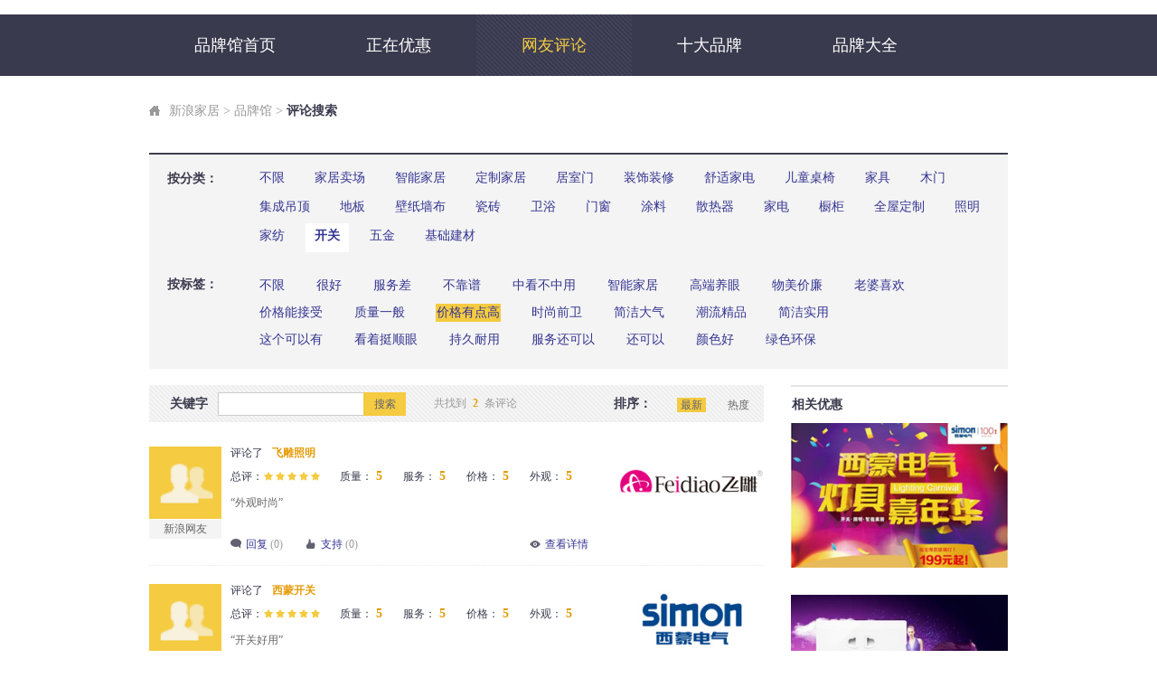

--- FILE ---
content_type: text/html
request_url: https://jiancai.jiaju.sina.com.cn/pinpai/pingjia/-2144400858-742-1/
body_size: 7401
content:
<!doctype html>
<html>
<head>
	<meta charset="gbk">
      <meta http-equiv="X-UA-Compatible" content="IE=edge,chrome=1">
	<title>价格有点高开关品牌好不好_价格有点高开关品牌怎么样_第1页_新浪装修家居网</title>
	<meta name="WT.cg_n" content="pinpailistpl"/>
	<meta name="Keywords" content="价格有点高开关品牌怎么样, 价格有点高开关品牌好不好,新浪装修家居网" />
	<meta NaME="description" content="新浪价格有点高开关品牌口碑评价：提供2013价格有点高开关品牌怎么样，2013价格有点高开关品牌好不好，浏览最新价格有点高开关品牌口碑信息，请上新浪家装品牌馆" />
	<link href="https://jiaju.sina.com.cn/389/2012/1025/23.css" rel="stylesheet" type="text/css" />
	<link rel="stylesheet" type="text/css" href="https://static.jiaju.com/jiaju/com/css/ppg/index.css">
	<script src="https://static.jiaju.com/jiaju/com/js/dojquery-s-min.js" charset="gbk"></script>
</head>
<body>
<script type="text/javascript">jQuery(function($){if($.browser.msie && ($.browser.version == "6.0")){	/*ie6 璇勪环鏄熸槦*/$(".stars_level,.stars_level_m").each(function(){var $self=$(this),$em=$self.find("em"),stars=($self.attr("class").match(/(s\d)/) ? $self.attr("class").match(/(s\d)/)[0] : "s0").match(/(\d)/)[0],w=$self.hasClass("stars_level_m") ? 13 : 20;$em.width(stars*w+"px");});}$("#selectedText").click(); /* 瑙﹀彂鍏叡鎼滅储涓哄搧鐗岄€夐」 */  $("#selectUl > li[name='07']").click();});</script>
<div class="ppg_top">
	<div class="ppg_nav">
		<a href="/pinpai/" target="_blank">品牌馆首页</a> 
		<a href="/pinpai/youhui/0-0-1/" target="_blank">正在优惠</a> 
		<span class="on">网友评论</span>  
		<a href="/pinpai/top.html" target="_blank">十大品牌</a>  
		<a href="/pinpai/all.html" target="_blank">品牌大全</a>
	</div>
</div>
<div class="w950">
	<div class="ppg_snav">
		<span class="ppg_snav_t1"><a href="https://jiaju.sina.com.cn/" target="_blank">新浪家居</a> &gt; <a href="https://jiancai.jiaju.sina.com.cn/pinpai/" target="_blank">品牌馆</a> &gt; <b>评论搜索</b	></span>
	</div>
	<div class="clearfix ppg_sfind3">
		<div class="ppg_space1"></div>
		<div class="clearfix ppg_item">
			<label class="ppg_sfind2_hd">按分类：</label>
		<div class="ppg_sfind2_bd">
			<span id="ppg_sfind_noset"><a href="/pinpai/pingjia/-2144400858-0-1/">不限</a></span>
			<ul class="ppg_sfind2_trigger">
								<li ><a href="/pinpai/pingjia/-2144400858-620-1/">家居卖场</a></li>
								<li ><a href="/pinpai/pingjia/-2144400858-665-1/">智能家居</a></li>
								<li ><a href="/pinpai/pingjia/-2144400858-758-1/">定制家居</a></li>
								<li ><a href="/pinpai/pingjia/-2144400858-760-1/">居室门</a></li>
								<li ><a href="/pinpai/pingjia/-2144400858-768-1/">装饰装修</a></li>
								<li ><a href="/pinpai/pingjia/-2144400858-826-1/">舒适家电</a></li>
								<li ><a href="/pinpai/pingjia/-2144400858-828-1/">儿童桌椅</a></li>
								<li ><a href="/pinpai/pingjia/-2144400858-586-1/">家具</a></li>
								<li ><a href="/pinpai/pingjia/-2144400858-769-1/">木门</a></li>
								<li ><a href="/pinpai/pingjia/-2144400858-805-1/">集成吊顶</a></li>
								<li ><a href="/pinpai/pingjia/-2144400858-589-1/">地板</a></li>
								<li ><a href="/pinpai/pingjia/-2144400858-741-1/">壁纸墙布</a></li>
								<li ><a href="/pinpai/pingjia/-2144400858-661-1/">瓷砖</a></li>
								<li ><a href="/pinpai/pingjia/-2144400858-588-1/">卫浴</a></li>
								<li ><a href="/pinpai/pingjia/-2144400858-590-1/">门窗</a></li>
								<li ><a href="/pinpai/pingjia/-2144400858-591-1/">涂料</a></li>
								<li ><a href="/pinpai/pingjia/-2144400858-743-1/">散热器</a></li>
								<li ><a href="/pinpai/pingjia/-2144400858-587-1/">家电</a></li>
								<li ><a href="/pinpai/pingjia/-2144400858-739-1/">橱柜</a></li>
								<li ><a href="/pinpai/pingjia/-2144400858-738-1/">全屋定制</a></li>
								<li ><a href="/pinpai/pingjia/-2144400858-592-1/">照明</a></li>
								<li ><a href="/pinpai/pingjia/-2144400858-744-1/">家纺</a></li>
								<li class="on"><a href="/pinpai/pingjia/-2144400858-742-1/">开关</a></li>
								<li ><a href="/pinpai/pingjia/-2144400858-740-1/">五金</a></li>
								<li ><a href="/pinpai/pingjia/-2144400858-593-1/">基础建材</a></li>
							</ul>
			<div class="ppg_sfind2_pannel">
								
				<div class="clearfix" rel="tabs01" style="display:none;">
										<a href="/pinpai/pingjia/-2144400858-663-1/" >家装</a>
										<a href="/pinpai/pingjia/-2144400858-658-1/" >园艺</a>
										<a href="/pinpai/pingjia/-2144400858-659-1/" >生活家电</a>
										<a href="/pinpai/pingjia/-2144400858-660-1/" >其他</a>
										<a href="/pinpai/pingjia/-2144400858-664-1/" >家居卖场</a>
										<a href="/pinpai/pingjia/-2144400858-674-1/" >灯饰</a>
										<a href="/pinpai/pingjia/-2144400858-675-1/" >开关</a>
									</div>
								
				<div class="clearfix" rel="tabs01" style="display:none;">
										<a href="/pinpai/pingjia/-2144400858-820-1/" >新风</a>
									</div>
								
				<div class="clearfix" rel="tabs01" style="display:none;">
									</div>
								
				<div class="clearfix" rel="tabs01" style="display:none;">
									</div>
								
				<div class="clearfix" rel="tabs01" style="display:none;">
									</div>
								
				<div class="clearfix" rel="tabs01" style="display:none;">
									</div>
								
				<div class="clearfix" rel="tabs01" style="display:none;">
									</div>
								
				<div class="clearfix" rel="tabs01" style="display:none;">
										<a href="/pinpai/pingjia/-2144400858-666-1/" >实木家具</a>
										<a href="/pinpai/pingjia/-2144400858-670-1/" >板式家具</a>
										<a href="/pinpai/pingjia/-2144400858-671-1/" >软体家具</a>
										<a href="/pinpai/pingjia/-2144400858-600-1/" >儿童家具</a>
										<a href="/pinpai/pingjia/-2144400858-672-1/" >红木家具</a>
										<a href="/pinpai/pingjia/-2144400858-673-1/" >进口家具</a>
									</div>
								
				<div class="clearfix" rel="tabs01" style="display:none;">
									</div>
								
				<div class="clearfix" rel="tabs01" style="display:none;">
									</div>
								
				<div class="clearfix" rel="tabs01" style="display:none;">
										<a href="/pinpai/pingjia/-2144400858-625-1/" >实木地板</a>
										<a href="/pinpai/pingjia/-2144400858-626-1/" >实木复合地板</a>
										<a href="/pinpai/pingjia/-2144400858-627-1/" >强化地板</a>
										<a href="/pinpai/pingjia/-2144400858-628-1/" >竹地板</a>
										<a href="/pinpai/pingjia/-2144400858-629-1/" >其他</a>
									</div>
								
				<div class="clearfix" rel="tabs01" style="display:none;">
										<a href="/pinpai/pingjia/-2144400858-639-1/" >墙纸</a>
										<a href="/pinpai/pingjia/-2144400858-638-1/" >壁布</a>
										<a href="/pinpai/pingjia/-2144400858-751-1/" >壁材</a>
									</div>
								
				<div class="clearfix" rel="tabs01" style="display:none;">
										<a href="/pinpai/pingjia/-2144400858-684-1/" >仿古砖</a>
										<a href="/pinpai/pingjia/-2144400858-685-1/" >大理石瓷砖</a>
										<a href="/pinpai/pingjia/-2144400858-683-1/" >抛釉砖</a>
										<a href="/pinpai/pingjia/-2144400858-682-1/" >微晶石</a>
										<a href="/pinpai/pingjia/-2144400858-754-1/" >进口瓷砖</a>
										<a href="/pinpai/pingjia/-2144400858-686-1/" >瓷片</a>
										<a href="/pinpai/pingjia/-2144400858-752-1/" >瓷抛砖</a>
										<a href="/pinpai/pingjia/-2144400858-611-1/" >地砖</a>
									</div>
								
				<div class="clearfix" rel="tabs01" style="display:none;">
										<a href="/pinpai/pingjia/-2144400858-615-1/" >座厕及配件</a>
										<a href="/pinpai/pingjia/-2144400858-617-1/" >面盆浴缸及配件</a>
										<a href="/pinpai/pingjia/-2144400858-619-1/" >龙头花洒及配件</a>
										<a href="/pinpai/pingjia/-2144400858-621-1/" >淋浴房及配件</a>
										<a href="/pinpai/pingjia/-2144400858-618-1/" >卫浴家具</a>
										<a href="/pinpai/pingjia/-2144400858-623-1/" >卫浴电器</a>
									</div>
								
				<div class="clearfix" rel="tabs01" style="display:none;">
										<a href="/pinpai/pingjia/-2144400858-631-1/" >实木门</a>
										<a href="/pinpai/pingjia/-2144400858-731-1/" >实木复合门</a>
										<a href="/pinpai/pingjia/-2144400858-632-1/" >钢木门</a>
										<a href="/pinpai/pingjia/-2144400858-630-1/" >防盗门</a>
										<a href="/pinpai/pingjia/-2144400858-633-1/" >窗</a>
										<a href="/pinpai/pingjia/-2144400858-634-1/" >其他</a>
									</div>
								
				<div class="clearfix" rel="tabs01" style="display:none;">
										<a href="/pinpai/pingjia/-2144400858-756-1/" >腻子粉</a>
										<a href="/pinpai/pingjia/-2144400858-636-1/" >墙漆</a>
										<a href="/pinpai/pingjia/-2144400858-635-1/" >木器漆</a>
										<a href="/pinpai/pingjia/-2144400858-755-1/" >仿石漆</a>
										<a href="/pinpai/pingjia/-2144400858-750-1/" >防水</a>
										<a href="/pinpai/pingjia/-2144400858-749-1/" >其他</a>
									</div>
								
				<div class="clearfix" rel="tabs01" style="display:none;">
										<a href="/pinpai/pingjia/-2144400858-648-1/" >采暖</a>
									</div>
								
				<div class="clearfix" rel="tabs01" style="display:none;">
										<a href="/pinpai/pingjia/-2144400858-606-1/" >厨房电器</a>
										<a href="/pinpai/pingjia/-2144400858-607-1/" >燃气灶具</a>
									</div>
								
				<div class="clearfix" rel="tabs01" style="display:none;">
										<a href="/pinpai/pingjia/-2144400858-605-1/" >整体橱柜</a>
										<a href="/pinpai/pingjia/-2144400858-608-1/" >厨房配件</a>
									</div>
								
				<div class="clearfix" rel="tabs01" style="display:none;">
										<a href="/pinpai/pingjia/-2144400858-598-1/" >定制衣柜</a>
										<a href="/pinpai/pingjia/-2144400858-597-1/" >柜类</a>
									</div>
								
				<div class="clearfix" rel="tabs01" style="display:none;">
										<a href="/pinpai/pingjia/-2144400858-642-1/" >灯具</a>
										<a href="/pinpai/pingjia/-2144400858-643-1/" >配件</a>
									</div>
								
				<div class="clearfix" rel="tabs01" style="display:none;">
										<a href="/pinpai/pingjia/-2144400858-655-1/" >窗帘布艺</a>
										<a href="/pinpai/pingjia/-2144400858-656-1/" >床上用品</a>
										<a href="/pinpai/pingjia/-2144400858-657-1/" >家居饰品</a>
									</div>
								
				<div class="clearfix" rel="tabs01" style="display:none;">
										<a href="/pinpai/pingjia/-2144400858-645-1/" >家居开关</a>
										<a href="/pinpai/pingjia/-2144400858-644-1/" >插座</a>
										<a href="/pinpai/pingjia/-2144400858-713-1/" >配件</a>
									</div>
								
				<div class="clearfix" rel="tabs01" style="display:none;">
										<a href="/pinpai/pingjia/-2144400858-650-1/" >建材五金</a>
										<a href="/pinpai/pingjia/-2144400858-622-1/" >卫浴五金</a>
									</div>
								
				<div class="clearfix" rel="tabs01" style="display:none;">
										<a href="/pinpai/pingjia/-2144400858-753-1/" >板材</a>
										<a href="/pinpai/pingjia/-2144400858-649-1/" >管材线缆</a>
										<a href="/pinpai/pingjia/-2144400858-651-1/" >楼梯</a>
										<a href="/pinpai/pingjia/-2144400858-652-1/" >室内环保</a>
										<a href="/pinpai/pingjia/-2144400858-653-1/" >集成吊顶</a>
										<a href="/pinpai/pingjia/-2144400858-654-1/" >其他</a>
									</div>
							</div>

				<script type="text/javascript">
					dj.get("ui.hoverfn",function(){
						jQuery(".ppg_sfind2_trigger > li").hoverfn({
							targetClass : "show",
							lazyload : false,
							rel : "tabs01"
						});
					});
				</script>


		</div>
		</div>
		<div class="ppg_space2"></div>
		<div class="clearfix ppg_item">
			<label class="ppg_sfind3_hd">按标签：</label>
			<div class="ppg_sfind3_bd">
				<a href="/pinpai/pingjia/0-742-1/">不限</a>								<a href="/pinpai/pingjia/-882939762-742-1/">很好</a>
												<a href="/pinpai/pingjia/-220401723-742-1/">服务差</a>
												<a href="/pinpai/pingjia/-1881933178-742-1/">不靠谱</a>
												<a href="/pinpai/pingjia/1756701729-742-1/">中看不中用</a>
												<a href="/pinpai/pingjia/-693903575-742-1/">智能家居</a>
												<a href="/pinpai/pingjia/-1007596573-742-1/">高端养眼</a>
												<a href="/pinpai/pingjia/-1267164352-742-1/">物美价廉</a>
												<a href="/pinpai/pingjia/240277722-742-1/">老婆喜欢</a>
												<a href="/pinpai/pingjia/1054036661-742-1/">价格能接受</a>
												<a href="/pinpai/pingjia/495865722-742-1/">质量一般</a>
												<span class="on">价格有点高</span>								<a href="/pinpai/pingjia/1468915832-742-1/">时尚前卫</a>
												<a href="/pinpai/pingjia/-1840320857-742-1/">简洁大气</a>
												<a href="/pinpai/pingjia/2078070442-742-1/">潮流精品</a>
												<a href="/pinpai/pingjia/-351811766-742-1/">简洁实用</a>
												<a href="/pinpai/pingjia/1766704155-742-1/">这个可以有</a>
												<a href="/pinpai/pingjia/-1503307926-742-1/">看着挺顺眼</a>
												<a href="/pinpai/pingjia/-1289903672-742-1/">持久耐用</a>
												<a href="/pinpai/pingjia/-122400810-742-1/">服务还可以</a>
												<a href="/pinpai/pingjia/902261283-742-1/">还可以</a>
												<a href="/pinpai/pingjia/-342206411-742-1/">颜色好</a>
												<a href="/pinpai/pingjia/-546322558-742-1/">绿色环保</a>
											</div>
		</div>
		<div class="ppg_space3"></div>
	</div>

	<div class="list clearfix">
		<div class="list_main">
			<div class="list_searchBox">
				<form action="" method="get">
					<strong>关键字</strong> <input type="text" class="input" name="search" value=""/> <a href="javascript:void(0)" class="list_searchBtn">搜索</a>

					<p>共找到<span>2</span>条评论</p>

					<div class="list_order">
						<strong>排序：</strong> <a href="?sort=0" class="thisOn">最新</a> <a href="?sort=1" >热度</a>
					</div>
					<div class="list_key">
						<div class="list_key_main">
						</div>
					</div>
									</form>
			</div>
			<div class="list_searchResult list_searchResult_comment">
								<ul>
								<li>
					<div class="comment_info">
						<a href="https://jiancai.jiaju.sina.com.cn/pinpai/brand-4798.html#ppgpubcommment" class="user" target="_blank"><img src="https://static.jiaju.com/jiaju/com/images/ppg/50face.png" alt="新浪网友" /><strong>新浪网友</strong></a>
						<div class="comment_detail">
							<div class="comment_detail_attrs bname">评论了<a href="https://jiancai.jiaju.sina.com.cn/pinpai/brand-4798.html" target="_blank">飞雕照明</a></div>
							<div class="comment_detail_attrs natures">
								<div class="attrs">
									<strong class="attr_key">总评：</strong>
									<div class="attr_val"><span class="stars_level_m s5"><em></em></span></div>
								</div>
								<div class="attrs">
									<strong class="attr_key">质量：</strong>
									<div class="attr_val"><em>5</em></div>
								</div>
								<div class="attrs">
									<strong class="attr_key">服务：</strong>
									<div class="attr_val"><em>5</em></div>
								</div>
								<div class="attrs">
									<strong class="attr_key">价格：</strong>
									<div class="attr_val"><em>5</em></div>
								</div>
								<div class="attrs">
									<strong class="attr_key">外观：</strong>
									<div class="attr_val"><em>5</em></div>
								</div>
							</div>
							<div class="comment_detail_attrs text">
								<p>“外观时尚”</p>
							</div>
							<div class="comment_detail_attrs operate">
								<a href="https://jiancai.jiaju.sina.com.cn/pinpai/brand-4798.html#ppgpubcommment" class="reply" target="_blank"><i></i>回复<em>(0)</em></a>
								<a href="https://jiancai.jiaju.sina.com.cn/pinpai/brand-4798.html#ppgpubcommment" class="peak" target="_blank"><i></i>支持<em>(0)</em></a>
								<a href="https://jiancai.jiaju.sina.com.cn/pinpai/brand-4798.html#ppgpubcommment" class="examine" target="_blank"><i></i>查看详情</a>
							</div>
						</div>
					</div>
					<div class="comment_brand">
						<a href="https://jiancai.jiaju.sina.com.cn/pinpai/brand-4798.html" target="_blank"><img src="https://static.jiaju.com/jiancaijiaju/brand_logo/f0/26/fd21a00152039b3bc318b46bb06b526e_s.jpg" alt="飞雕照明" /></a>
					</div>
				</li>
								<li>
					<div class="comment_info">
						<a href="https://jiancai.jiaju.sina.com.cn/pinpai/brand-2025.html#ppgpubcommment" class="user" target="_blank"><img src="https://static.jiaju.com/jiaju/com/images/ppg/50face.png" alt="新浪网友" /><strong>新浪网友</strong></a>
						<div class="comment_detail">
							<div class="comment_detail_attrs bname">评论了<a href="https://jiancai.jiaju.sina.com.cn/pinpai/brand-2025.html" target="_blank">西蒙开关</a></div>
							<div class="comment_detail_attrs natures">
								<div class="attrs">
									<strong class="attr_key">总评：</strong>
									<div class="attr_val"><span class="stars_level_m s5"><em></em></span></div>
								</div>
								<div class="attrs">
									<strong class="attr_key">质量：</strong>
									<div class="attr_val"><em>5</em></div>
								</div>
								<div class="attrs">
									<strong class="attr_key">服务：</strong>
									<div class="attr_val"><em>5</em></div>
								</div>
								<div class="attrs">
									<strong class="attr_key">价格：</strong>
									<div class="attr_val"><em>5</em></div>
								</div>
								<div class="attrs">
									<strong class="attr_key">外观：</strong>
									<div class="attr_val"><em>5</em></div>
								</div>
							</div>
							<div class="comment_detail_attrs text">
								<p>“开关好用”</p>
							</div>
							<div class="comment_detail_attrs operate">
								<a href="https://jiancai.jiaju.sina.com.cn/pinpai/brand-2025.html#ppgpubcommment" class="reply" target="_blank"><i></i>回复<em>(0)</em></a>
								<a href="https://jiancai.jiaju.sina.com.cn/pinpai/brand-2025.html#ppgpubcommment" class="peak" target="_blank"><i></i>支持<em>(0)</em></a>
								<a href="https://jiancai.jiaju.sina.com.cn/pinpai/brand-2025.html#ppgpubcommment" class="examine" target="_blank"><i></i>查看详情</a>
							</div>
						</div>
					</div>
					<div class="comment_brand">
						<a href="https://jiancai.jiaju.sina.com.cn/pinpai/brand-2025.html" target="_blank"><img src="https://static.jiaju.com/jiancaijiaju/brand_logo/bd/a8/699c3c2617112ce5caddb4d4d9375370_s.jpg" alt="西蒙开关" /></a>
					</div>
				</li>
								</ul>
							</div>
			<div class="pageInfo">
			<a class='thisOn'>1</a>&nbsp<span>共  1 页</span>
			</div>		</div>
		<div class="list_slider">
			<!--相关优惠 s-->
			<div class="list_slider_mod otherpref">
				<h2>相关优惠</h2>
				<div class="mod_main">
					<ul>
												<li><a href="/pinpai/youhui-1524.html" target="_blank"><img width="250" height="150" src="https://static.jiaju.com/jiancaijiaju/brand_logo/af/66/59d964f1e82d5385b24e49943b0455b2_s.jpg" alt="西蒙电气灯具嘉年华 玻璃灯199元" /></a></li>
												<li><a href="/pinpai/youhui-1409.html" target="_blank"><img width="250" height="150" src="https://static.jiaju.com/jiancaijiaju/brand_logo/bd/ec/2afba005ac15a5d3f4f58d2e0dc8eefe_s.jpg" alt="飞雕年末大促 全场钜惠来袭" /></a></li>
												<li><a href="/pinpai/youhui-1385.html" target="_blank"><img width="250" height="150" src="https://static.jiaju.com/jiancaijiaju/brand_logo/27/b0/a91cb523b8f15e039ca05677e76b138b_s.jpg" alt="飞雕开关插座1212开仓放价" /></a></li>
											</ul>
				</div>
			</div>
			<!--相关优惠 e-->

			<!--推荐品牌 s-->
			<div class="list_slider_mod brandReco">
				<h2>推荐品牌</h2>
				<div class="mod_main">
					<ul>
												
						<li><a href="/pinpai/brand-2148.html" target="_blank"><i></i><img width="120" height="60" src="https://static.jiaju.com/jiancaijiaju/brand_logo/2d/42/e517a0dab64290f2516addd9d878ad90_s.jpg" alt="德尔地板" /></a></li>
												
						<li><a href="/pinpai/brand-1982.html" target="_blank"><i></i><img width="120" height="60" src="https://static.jiaju.com/jiancaijiaju/brand_logo/7c/d5/307b2dd5ce27669ff60a18ea585012dc_s.jpg" alt="九牧厨卫" /></a></li>
												
						<li><a href="/pinpai/brand-694.html" target="_blank"><i></i><img width="120" height="60" src="https://static.jiaju.com/jiancaijiaju/brand_logo/1e/fd/8cc7a8ba629e21c5eea6081b1e8f4d94_s.jpg" alt="恒洁卫浴" /></a></li>
												
						<li><a href="/pinpai/brand-2487.html" target="_blank"><i></i><img width="120" height="60" src="https://static.jiaju.com/jiancaijiaju/brand_logo/e8/ac/514aa13e159a1229bcf35a53e844e3f2_s.jpg" alt="和成卫浴" /></a></li>
												
						<li><a href="/pinpai/brand-5610.html" target="_blank"><i></i><img width="120" height="60" src="https://static.jiaju.com/jiancaijiaju/brand_logo/9d/1c/70ddc14c73ffd6e6d4d2a5cd7a1d3014_s.jpg" alt="百利玛门窗" /></a></li>
												
						<li><a href="/pinpai/brand-5439.html" target="_blank"><i></i><img width="120" height="60" src="https://static.jiaju.com/jiancaijiaju/brand_logo/63/37/a9a74251a924899aae6b1d73f9a43ec4_s.jpg" alt="全度家居" /></a></li>
											</ul>
				</div>
			</div>
			<!--推荐品牌 e-->

			<!--品牌口碑榜 s-->
			<div class="list_slider_mod brandRanking">
				<h2>品牌口碑榜</h2>
				<div class="mod_main">
					<ol>
												<li class="topThree hover">
							<em class="rank">1</em>
							<strong class="name_brand"><a href="/pinpai/brand-6333.html" target="_blank"><strong>莫干山全屋定</strong><i></i><img src="https://static.jiaju.com/jiancaijiaju/brand_logo/38/32/de6b1feb1aa9321740499d40356d3332_s.jpg" alt="莫干山全屋定" /></a></strong>
							<i class="state_brand up"></i> <span class="stars_level_m s0"><em></em></span>
						</li>
												<li class="topThree ">
							<em class="rank">2</em>
							<strong class="name_brand"><a href="/pinpai/brand-6236.html" target="_blank"><strong>享裕安门窗</strong><i></i><img src="https://static.jiaju.com/jiancaijiaju/brand_logo/7d/cd/c8b5cbd97cac2c6394bfb06bdb68c54a_s.jpg" alt="享裕安门窗" /></a></strong>
							<i class="state_brand up"></i> <span class="stars_level_m s0"><em></em></span>
						</li>
												<li class="topThree ">
							<em class="rank">3</em>
							<strong class="name_brand"><a href="/pinpai/brand-5778.html" target="_blank"><strong>中广欧特斯</strong><i></i><img src="https://static.jiaju.com/jiancaijiaju/brand_logo/57/8e/32696b8f41b186eddaff011cb611ab75_s.jpg" alt="中广欧特斯" /></a></strong>
							<i class="state_brand up"></i> <span class="stars_level_m s0"><em></em></span>
						</li>
												<li class="topThree ">
							<em class="rank">4</em>
							<strong class="name_brand"><a href="/pinpai/brand-5448.html" target="_blank"><strong>莫多家居</strong><i></i><img src="https://static.jiaju.com/jiancaijiaju/brand_logo/88/86/362238d791e3de3727cf8314e0c55603_s.jpg" alt="莫多家居" /></a></strong>
							<i class="state_brand up"></i> <span class="stars_level_m s5"><em></em></span>
						</li>
												<li class="topThree ">
							<em class="rank">5</em>
							<strong class="name_brand"><a href="/pinpai/brand-5439.html" target="_blank"><strong>全度家居</strong><i></i><img src="https://static.jiaju.com/jiancaijiaju/brand_logo/63/37/a9a74251a924899aae6b1d73f9a43ec4_s.jpg" alt="全度家居" /></a></strong>
							<i class="state_brand up"></i> <span class="stars_level_m s5"><em></em></span>
						</li>
												<li class="topThree ">
							<em class="rank">6</em>
							<strong class="name_brand"><a href="/pinpai/brand-5428.html" target="_blank"><strong>生态家园</strong><i></i><img src="https://static.jiaju.com/jiancaijiaju/brand_logo/95/00/73504887ca4345fc1f59af8184b811d7_s.jpg" alt="生态家园" /></a></strong>
							<i class="state_brand up"></i> <span class="stars_level_m s9"><em></em></span>
						</li>
												<li class="topThree ">
							<em class="rank">7</em>
							<strong class="name_brand"><a href="/pinpai/brand-5427.html" target="_blank"><strong>天洋墙布</strong><i></i><img src="https://static.jiaju.com/jiancaijiaju/brand_logo/79/db/a276f1213402f02869e278e214ced330_s.png" alt="天洋墙布" /></a></strong>
							<i class="state_brand up"></i> <span class="stars_level_m s5"><em></em></span>
						</li>
												<li class="topThree ">
							<em class="rank">8</em>
							<strong class="name_brand"><a href="/pinpai/brand-5423.html" target="_blank"><strong>正泰照明</strong><i></i><img src="https://static.jiaju.com/jiancaijiaju/brand_logo/be/09/9d39c7a5f9fe18051577b6ce0541eed9_s.jpg" alt="正泰照明" /></a></strong>
							<i class="state_brand up"></i> <span class="stars_level_m s5"><em></em></span>
						</li>
												<li class="topThree ">
							<em class="rank">9</em>
							<strong class="name_brand"><a href="/pinpai/brand-5422.html" target="_blank"><strong>正泰开关</strong><i></i><img src="https://static.jiaju.com/jiancaijiaju/brand_logo/be/09/9a8947aa471a09c2a5e77462e9ad8906_s.jpg" alt="正泰开关" /></a></strong>
							<i class="state_brand up"></i> <span class="stars_level_m s0"><em></em></span>
						</li>
												<li class="topThree ">
							<em class="rank">10</em>
							<strong class="name_brand"><a href="/pinpai/brand-5418.html" target="_blank"><strong>西蒙电气</strong><i></i><img src="https://static.jiaju.com/jiancaijiaju/brand_logo/03/9a/cfb4c9d3c1bac9c2ec0aab60d3f0dd45_s.jpg" alt="西蒙电气" /></a></strong>
							<i class="state_brand up"></i> <span class="stars_level_m s5"><em></em></span>
						</li>
											</ol>
				</div>
			</div>
			<!--品牌口碑榜 e-->
		</div>
	</div>
</div>

<div id="footer">
	<div class="copy">
<div>
    <a rel="nofollow" href="http://bj.leju.com/sina-leju/lj_about.shtml">乐居简介</a> ┊
    <a rel="nofollow" href="http://bj.leju.com/sina-leju/lj_english.html" target="_blank">About Leju</a> ┊
    <a rel="nofollow" href="http://bj.leju.com/sina-leju/lj_contact.html" target="_blank">联系我们</a> ┊
    <a rel="nofollow" href="http://bj.leju.com/sina-leju/lj_lawyer.html"  target="_blank">网站律师</a> ┊
    <a rel="nofollow" href="http://help.sina.com.cn/"  target="_blank">产品答疑</a> ┊
<span class="bottom-pop">
<a href="http://www.bjxfj.gov.cn"><img src="http://src.house.sina.com.cn/imp/imp/deal/88/a2/a/9322189d667f319584d2906e38f_p1_mk1.png" style="position: absolute;top: 10px;left: -700px;height:100px;"></a>
<span id="jjAll">全国家居站</span>
<div style="display:none;" id="bottom-pop-box">
<ul class="clearfix" id="JJ_FootMap">
    
                        <li><a href="http://jiaju.sina.com.cn/" target="_blank">全国家居</a></li>
                         <li><a href="http://sh.jiaju.sina.com.cn/" target="_blank">上海家居</a></li>
                         <li><a href="http://gz.jiaju.sina.com.cn/" target="_blank">广州家居</a></li>
                         <li><a href="http://sz.jiaju.sina.com.cn/" target="_blank">深圳家居</a></li>
                         <li><a href="http://tj.jiaju.sina.com.cn/" target="_blank">天津家居</a></li>
                         <li><a href="http://cd.jiaju.sina.com.cn/" target="_blank">成都家居</a></li>
                         <li><a href="http://wh.jiaju.sina.com.cn/" target="_blank">武汉家居</a></li>
                         <li><a href="http://cc.jiaju.sina.com.cn/" target="_blank">长春家居</a></li>
                         <li><a href="http://hz.jiaju.sina.com.cn/" target="_blank">杭州家居</a></li>
                         <li><a href="http://nj.jiaju.sina.com.cn/" target="_blank">南京家居</a></li>
                         <li><a href="http://cq.jiaju.sina.com.cn/" target="_blank">重庆家居</a></li>
                         <li><a href="http://kunming.jiaju.sina.com.cn/" target="_blank">昆明家居</a></li>
                         <li><a href="http://hf.jiaju.sina.com.cn/" target="_blank">合肥家居</a></li>
                         <li><a href="http://dl.jiaju.sina.com.cn/" target="_blank">大连家居</a></li>
                         <li><a href="http://cs.jiaju.sina.com.cn/" target="_blank">长沙家居</a></li>
                         <li><a href="http://chengde.jiaju.sina.com.cn/" target="_blank">承德家居</a></li>
                         <li><a href="http://gy.jiaju.sina.com.cn/" target="_blank">贵阳家居</a></li>
                         <li><a href="http://lanzhou.jiaju.sina.com.cn/" target="_blank">兰州家居</a></li>
                         <li><a href="http://nanning.jiaju.sina.com.cn/" target="_blank">南宁家居</a></li>
                         <li><a href="http://nb.jiaju.sina.com.cn/" target="_blank">宁波家居</a></li>
                         <li><a href="http://sjz.jiaju.sina.com.cn/" target="_blank">石家庄家居</a></li>
                         <li><a href="http://shanxi.jiaju.sina.com.cn/" target="_blank">太原家居</a></li>
                         <li><a href="http://xian.jiaju.sina.com.cn/" target="_blank">西安家居</a></li>
                         <li><a href="http://xm.jiaju.sina.com.cn/" target="_blank">厦门家居</a></li>
                         <li><a href="http://qd.jiaju.sina.com.cn/" target="_blank">青岛家居</a></li>
                         <li><a href="http://zz.jiaju.sina.com.cn/" target="_blank">郑州家居</a></li>
                         <li><a href="http://ya.jiaju.sina.com.cn/" target="_blank">延安家居</a></li>
                         <li><a href="http://pds.jiaju.sina.com.cn/" target="_blank">平顶山家居</a></li>
                         <li><a href="http://luoyang.jiaju.sina.com.cn/" target="_blank">洛阳家居</a></li>
                         <li><a href="http://smx.jiaju.sina.com.cn/" target="_blank">三门峡家居</a></li>
                         <li><a href="http://wlmq.jiaju.sina.com.cn/" target="_blank">乌鲁木齐家居</a></li>
</ul>
<div class="bottom-pop-horn"></div>
</div>
<img class="bottom-mimg" src="http://src.house.sina.com.cn/imp/imp/deal/62/f5/7/c75a16f5481e5080f591d592b8e_p1_mk1.png">
</span>
</div>
<p class="hot-search-links"><a href="http://zq.jiaju.sina.com.cn/" target="_blank">热门家居推荐</a>：<a href="http://zq.jiaju.sina.com.cn/A1/">A</a><a href="http://zq.jiaju.sina.com.cn/B1/">B</a><a href="http://zq.jiaju.sina.com.cn/C1/">C</a><a href="http://zq.jiaju.sina.com.cn/D1/">D</a><a href="http://zq.jiaju.sina.com.cn/E1/">E</a><a href="http://zq.jiaju.sina.com.cn/F1/">F</a><a href="http://zq.jiaju.sina.com.cn/G1/">G</a><a href="http://zq.jiaju.sina.com.cn/H1/">H</a><a href="http://zq.jiaju.sina.com.cn/I1/">I</a><a href="http://zq.jiaju.sina.com.cn/J1/">J</a><a href="http://zq.jiaju.sina.com.cn/K1/">K</a><a href="http://zq.jiaju.sina.com.cn/L1/">L</a><a href="http://zq.jiaju.sina.com.cn/M1/">M</a><a href="http://zq.jiaju.sina.com.cn/N1/">N</a><a href="http://zq.jiaju.sina.com.cn/O1/">O</a><a href="http://zq.jiaju.sina.com.cn/P1/">P</a><a href="http://zq.jiaju.sina.com.cn/Q1/">Q</a><a href="http://zq.jiaju.sina.com.cn/R1/">R</a><a href="http://zq.jiaju.sina.com.cn/S1/">S</a><a href="http://zq.jiaju.sina.com.cn/T1/">T</a><a href="http://zq.jiaju.sina.com.cn/U1/">U</a><a href="http://zq.jiaju.sina.com.cn/V1/">V</a><a href="http://zq.jiaju.sina.com.cn/W1/">W</a><a href="http://zq.jiaju.sina.com.cn/X1/">X</a><a href="http://zq.jiaju.sina.com.cn/Y1/">Y</a><a href="http://zq.jiaju.sina.com.cn/Z1/">Z</a><a href="http://zq.jiaju.sina.com.cn/091/">0-9</a>&nbsp; 
</p>
<p>
<a href="http://jiaju.sina.com.cn/products/jiaju/">家具</a>
<a href="http://hongmu.jiaju.sina.com.cn/">红木</a>
<a href="http://jiaju.sina.com.cn/products/yigui/">衣柜</a>
<a href="http://jiaju.sina.com.cn/products/diban/">地板</a>
<a href="http://jiaju.sina.com.cn/products/cizhuan/">瓷砖</a>
<a href="http://jiaju.sina.com.cn/products/taociweiyu/">卫浴</a>
<a href="http://jiaju.sina.com.cn/products/chugui/">橱柜</a>
<a href="http://jiaju.sina.com.cn/products/menchuang/">门窗</a>
<a href="http://jiaju.sina.com.cn/products/tuliao/">涂料</a>
<a href="http://jiaju.sina.com.cn/products/bizhi/">壁纸</a>
<a href="http://jiaju.sina.com.cn/products/zhaoming/">照明</a>
<a href="http://jiaju.sina.com.cn/products/kaiguan/">开关</a>
<a href="http://jiaju.sina.com.cn/products/chufang/">厨房</a>
<a href="http://sh.jiaju.sina.com.cn/products/reshuiqi/">热水器</a>
<a href="http://jiaju.sina.com.cn/products/jiafang/">家纺</a>
<a href="http://www.jiaju.com/">家具网上商城</a></p>

<p>Copyright @ 1996 - 2016 LEJU Corporation, All Rights Reserved</p>
<p>乐居房产\家居产品用户服务、产品咨询购买、技术服务热线：400-606-6969   广告业务洽谈：010-58951741、010-58951044 </p>
</div>

<script src="http://jiaju.sina.com.cn/686/js/JJ_FootMap201209.js" charset="utf-8"></script>
<!--//登录相关-->
<script type="text/javascript">
$(function(){
	var loginBefore = document.getElementById("loginBefore");
	var loadJsFile = function (path, callback) {
	    var script = document.createElement("script");
	    script.setAttribute("type", "text/javascript");
	    script.setAttribute("src", path);

		var done = false;
		script.onload = script.onreadystatechange = function(){
			if ( !done && (!this.readyState ||
					this.readyState == "loaded" || this.readyState == "complete") ) {
				done = true;
				callback && callback();
			}
		};	    
	    document.getElementsByTagName("head")[0].appendChild(script); 
    };  	
	if(loginBefore){
		loadJsFile("http://jiaju.sina.com.cn/389/2012/1128/51.js", function(){
			lejulogin();
		});
	}
});
</script>
<!--//登录相关结束--><script>
  (function(i,s,o,g,r,a,m){i['GoogleAnalyticsObject']=r;i[r]=i[r]||function(){(i[r].q=i[r].q||[]).push(arguments)},i[r].l=1*new Date();a=s.createElement(o),m=s.getElementsByTagName(o)[0];a.async=1;a.src=g;m.parentNode.insertBefore(a,m)})(window,document,'script','//www.google-analytics.com/analytics.js','ga');ga('create', 'UA-36015251-1', 'auto');ga('require', 'displayfeatures');ga('send', 'pageview');
</script>

<script>
(function(){
    var bp = document.createElement('script');
    var curProtocol = window.location.protocol.split(':')[0];
    if (curProtocol === 'https') {
        bp.src = 'https://zz.bdstatic.com/linksubmit/push.js';
    }
    else {
        bp.src = 'http://push.zhanzhang.baidu.com/push.js';
    }
    var s = document.getElementsByTagName("script")[0];
    s.parentNode.insertBefore(bp, s);
})();
</script>

<script>
var _hmt = _hmt || [];
(function() {
  var hm = document.createElement("script");
  hm.src = "https://hm.baidu.com/hm.js?f748f6f056b54ecc4baa1e8323e2966c";
  var s = document.getElementsByTagName("script")[0]; 
  s.parentNode.insertBefore(hm, s);
})();
</script>

<script type="text/javascript" src="//jiaju.sina.com.cn/5892969810001996304/2019/0531/6540170892490900475.js"></script>

</div>
<script src="https://static.jiaju.com/jiaju/com/js/ppg/brand_list.js" charset="utf-8"></script>
<script src="https://static.jiaju.com/jiaju/com/js/ppg/ppg_kbb.js" charset="utf-8"></script>
<script type="text/javascript" src="https://cdn.leju.com/lejuTj/lejuTj.js"></script>
</body>
</html>